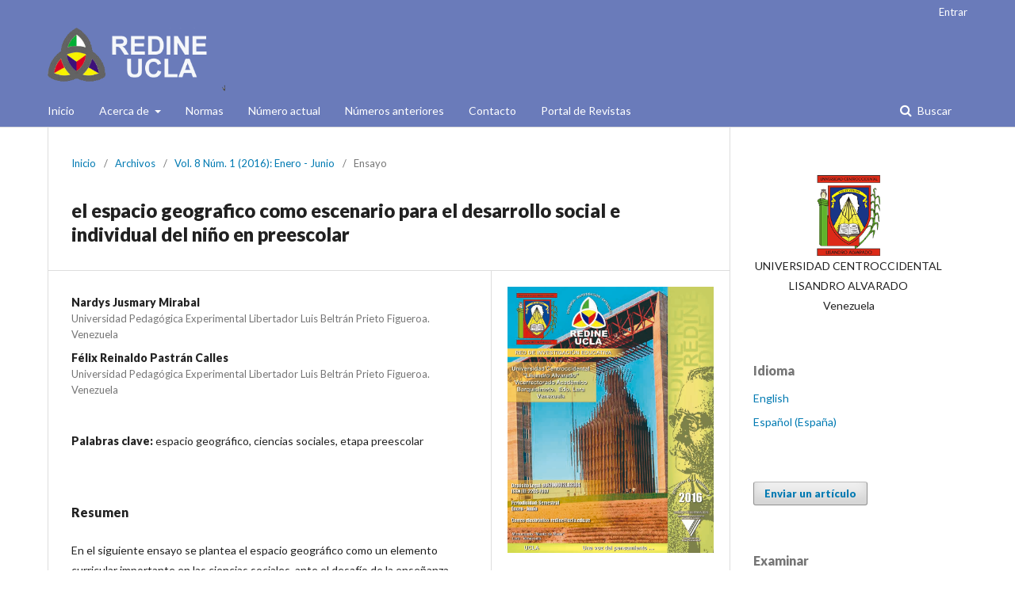

--- FILE ---
content_type: text/html; charset=utf-8
request_url: https://revistas.uclave.org/index.php/redine/article/view/1170
body_size: 11158
content:
<!DOCTYPE html>
<html lang="es-ES" xml:lang="es-ES">
<head>
	<meta charset="utf-8">
	<meta name="viewport" content="width=device-width, initial-scale=1.0">
	<title>
		el espacio geografico como escenario para  el desarrollo social e individual del niño en preescolar
							| Revista Electrónica REDINE
			</title>

	
<meta name="generator" content="Open Journal Systems 3.2.0.1">
<meta name="DC.Title" content="RED DE INVESTIGACIÓN EDUCATIVA (REDINE)">
<meta name="DC.Creator" content="Universidad Centroccidental Lisandro Alvarado">
<meta name="DC.Subject" content="Revista cientifica">
<meta name="DC.Subject" content="Venezuela">
<meta name="DC.Subject" content="UCLA">
<meta name="DC.Subject" content="ISSN 2244–7997">
<meta name="DC.Subject" content="Educación">
<meta name="DC.Subject" content="Técnicas Cuantitativas">
<meta name="DC.Subject" content="Investigación Cualitativa">
<meta name="DC.Subject" content="Epistemología">
<meta name="DC.Subject" content="Ciencias de la Educación">
<meta name="DC.Description" content="RED DE INVESTIGACIÓN EDUCATIVA (REDINE) es una revista electrónica, científica, de acceso abierto, de periodicidad semestral, indizada y arbitrada, de la Universidad Centroccidental Lisandro Alvarado, Estado Lara - Venezuela. Su propósito es generar un espacio de análisis y reflexión en el ámbito educativo, promoviendo el desarrollo de la producción académica en esta área. Publica ensayos, artículos científicos, artículos de reflexión, ponencias o publicaciones derivadas de eventos, reseñas bibliográficas, biografías e informes de investigación.   ISSN 2244–7997">
<meta name="DC.Publisher" content="Universidad Centroccidental Lisandro Alvarado">
<meta name="DC.Format" content="PDF">
<meta name="DC.Date" content="2009">
<meta name="DC.Language" content="Español">
<meta name="DC.Language" content="Ingles">
<meta name="DC.Coverage" content="Iberoamericano">
<meta name="DC.Rights" content="CC BY-NC-SA">

<link rel="schema.DC" href="http://purl.org/dc/elements/1.1/" />
<meta name="DC.Creator.PersonalName" content="Nardys Jusmary Mirabal"/>
<meta name="DC.Creator.PersonalName" content="Félix Reinaldo Pastrán Calles"/>
<meta name="DC.Date.created" scheme="ISO8601" content="2018-07-19"/>
<meta name="DC.Date.dateSubmitted" scheme="ISO8601" content="2018-07-19"/>
<meta name="DC.Date.issued" scheme="ISO8601" content="2016-05-20"/>
<meta name="DC.Date.modified" scheme="ISO8601" content="2018-08-14"/>
<meta name="DC.Description" xml:lang="en" content="In the following essay geographical space is seen as an important curricular element in the social sciences and the challenge of teaching to the perception of knowledge and meanings of the reality that surrounds being. In the same importance it is given to the construction of learning by the child / girl Preschool level in relation to the basic concepts of geography. It is based on documentary research methodology. the information is analyzed, recognizing the importance of creativity and imagination of children, proceedings are carried out in the geographical learning , emphasizing the natural through educational social practices for the welfare of the individual and the collective ; considering also that the teaching is integral and must be clearly oriented to the discipline to be studied , case study: early childhood education, preschool and geographical science."/>
<meta name="DC.Description" xml:lang="es" content="En el siguiente ensayo se plantea el espacio geográfico como un elemento curricular importante en las ciencias sociales, ante el desafío de la enseñanza hacia la percepción del conocimiento y significados de la realidad que rodea al ser. En el mismo se le da relevancia a la construcción de aprendizajes que realiza el niño/niña del nivel Preescolar en relación a los conceptos básicos de la ciencia geográfica. Está fundamentado bajo una metodología de investigación Documental. Se analiza la información, reconociendo la importancia de la creatividad y la imaginación de los niños y niñas,&amp;nbsp; encausada en el aprendizaje geográfico, haciendo énfasis en lo natural a través de prácticas sociales educativas en pro del bienestar del individuo y el colectivo; considerando además que el proceso de enseñanza es integral y debe estar orientado netamente a la disciplina que se desea estudiar, caso concreto de estudio: educación inicial, etapa preescolar y ciencia geográfica."/>
<meta name="DC.Format" scheme="IMT" content="application/pdf"/>
<meta name="DC.Identifier" content="1170"/>
<meta name="DC.Identifier.pageNumber" content="153 - 159"/>
<meta name="DC.Identifier.URI" content="https://revistas.uclave.org/index.php/redine/article/view/1170"/>
<meta name="DC.Language" scheme="ISO639-1" content="es"/>
<meta name="DC.Rights" content="Derechos de autor 2018 Nardys Jusmary Mirabal, Félix Reinaldo Pastrán Calles"/>
<meta name="DC.Rights" content=""/>
<meta name="DC.Source" content="Revista Electrónica REDINE"/>
<meta name="DC.Source.ISSN" content="2244-7997"/>
<meta name="DC.Source.Issue" content="1"/>
<meta name="DC.Source.Volume" content="8"/>
<meta name="DC.Source.URI" content="https://revistas.uclave.org/index.php/redine"/>
<meta name="DC.Subject" xml:lang="es" content="etapa preescolar"/>
<meta name="DC.Title" content="el espacio geografico como escenario para  el desarrollo social e individual del niño en preescolar"/>
<meta name="DC.Title.Alternative" xml:lang="en" content="geographical area as the stage for the individual  and social development in preschool children"/>
<meta name="DC.Type" content="Text.Serial.Journal"/>
<meta name="DC.Type.articleType" content="Ensayo"/>
<meta name="gs_meta_revision" content="1.1"/>
<meta name="citation_journal_title" content="Revista Electrónica REDINE"/>
<meta name="citation_journal_abbrev" content="1"/>
<meta name="citation_issn" content="2244-7997"/> 
<meta name="citation_author" content="Nardys Jusmary Mirabal"/>
<meta name="citation_author_institution" content="Universidad Pedagógica Experimental Libertador  Luis Beltrán Prieto Figueroa. Venezuela"/>
<meta name="citation_author" content="Félix Reinaldo Pastrán Calles"/>
<meta name="citation_author_institution" content="Universidad Pedagógica Experimental Libertador  Luis Beltrán Prieto Figueroa. Venezuela"/>
<meta name="citation_title" content="el espacio geografico como escenario para  el desarrollo social e individual del niño en preescolar"/>
<meta name="citation_date" content="2016"/>
<meta name="citation_volume" content="8"/>
<meta name="citation_issue" content="1"/>
<meta name="citation_firstpage" content="153"/>
<meta name="citation_lastpage" content="159"/>
<meta name="citation_abstract_html_url" content="https://revistas.uclave.org/index.php/redine/article/view/1170"/>
<meta name="citation_keywords" xml:lang="es" content="espacio geográfico"/>
<meta name="citation_keywords" xml:lang="es" content="ciencias sociales"/>
<meta name="citation_keywords" xml:lang="es" content="etapa preescolar"/>
<meta name="citation_pdf_url" content="https://revistas.uclave.org/index.php/redine/article/download/1170/491"/>

	<link rel="stylesheet" href="https://revistas.uclave.org/index.php/redine/$$$call$$$/page/page/css?name=stylesheet" type="text/css" /><link rel="stylesheet" href="//fonts.googleapis.com/css?family=Lato:400,400i,900,900i" type="text/css" /><link rel="stylesheet" href="https://cdnjs.cloudflare.com/ajax/libs/font-awesome/4.7.0/css/font-awesome.css?v=3.2.0.1" type="text/css" />
</head>
<body class="pkp_page_article pkp_op_view has_site_logo" dir="ltr">

	<div class="pkp_structure_page">

				<header class="pkp_structure_head" id="headerNavigationContainer" role="banner">
			<div class="pkp_head_wrapper">

				<div class="pkp_site_name_wrapper">
					<button class="pkp_site_nav_toggle">
						<span>Open Menu</span>
					</button>
					<div class="pkp_site_name">
																<a href="													https://revistas.uclave.org/index.php/redine/index
											" class="is_img">
							<img src="https://revistas.uclave.org/public/journals/19/pageHeaderLogoImage_es_ES.png" width="344" height="123" alt="REVISTA ELECTRÓNICA REDINE" />
						</a>
										</div>
									</div>

								 <nav class="cmp_skip_to_content">
	<a href="#pkp_content_main">Ir al contenido principal</a>
	<a href="#siteNav">Ir al menú de navegación principal</a>
		<a href="#pkp_content_footer">Ir al pie de página del sitio</a>
</nav>

				
				<nav class="pkp_site_nav_menu" aria-label="Navegación del sitio">
					<a id="siteNav"></a>
					<div class="pkp_navigation_primary_row">
						<div class="pkp_navigation_primary_wrapper">
																				<ul id="navigationPrimary" class="pkp_navigation_primary pkp_nav_list">
								<li class="">
				<a href="https://revistas.uclave.org/index.php/redine">
					Inicio
				</a>
							</li>
								<li class="">
				<a href="https://revistas.uclave.org/index.php/redine/about">
					Acerca de
				</a>
									<ul>
																					<li class="">
									<a href="https://revistas.uclave.org/index.php/redine/about">
										Sobre la revista
									</a>
								</li>
																												<li class="">
									<a href="https://revistas.uclave.org/index.php/redine/about/editorialTeam">
										Equipo editorial
									</a>
								</li>
																		</ul>
							</li>
								<li class="">
				<a href="https://revistas.uclave.org/index.php/redine/about/submissions#authorGuidelines">
					Normas
				</a>
							</li>
								<li class="">
				<a href="https://revistas.uclave.org/index.php/redine/issue/current">
					Número actual
				</a>
							</li>
								<li class="">
				<a href="https://revistas.uclave.org/index.php/redine/issue/archive">
					Números anteriores
				</a>
							</li>
								<li class="">
				<a href="https://revistas.uclave.org/index.php/redine/about/contact">
					Contacto
				</a>
							</li>
								<li class="">
				<a href="https://revistas.uclave.org/">
					Portal de Revistas
				</a>
							</li>
			</ul>

				

																								
	<form class="pkp_search pkp_search_desktop" action="https://revistas.uclave.org/index.php/redine/search/search" method="get" role="search" aria-label="Búsqueda de artículos">
		<input type="hidden" name="csrfToken" value="bb07b9b012a42ebdb1e390a4a1a02c95">
				
			<input name="query" value="" type="text" aria-label="Búsqueda">
		

		<button type="submit">
			Buscar
		</button>
		<div class="search_controls" aria-hidden="true">
			<a href="https://revistas.uclave.org/index.php/redine/search/search" class="headerSearchPrompt search_prompt" aria-hidden="true">
				Buscar
			</a>
			<a href="#" class="search_cancel headerSearchCancel" aria-hidden="true"></a>
			<span class="search_loading" aria-hidden="true"></span>
		</div>
	</form>
													</div>
					</div>
					<div class="pkp_navigation_user_wrapper" id="navigationUserWrapper">
							<ul id="navigationUser" class="pkp_navigation_user pkp_nav_list">
															<li class="profile">
				<a href="https://revistas.uclave.org/index.php/redine/login">
					Entrar
				</a>
							</li>
										</ul>

					</div>
																		
	<form class="pkp_search pkp_search_mobile" action="https://revistas.uclave.org/index.php/redine/search/search" method="get" role="search" aria-label="Búsqueda de artículos">
		<input type="hidden" name="csrfToken" value="bb07b9b012a42ebdb1e390a4a1a02c95">
				
			<input name="query" value="" type="text" aria-label="Búsqueda">
		

		<button type="submit">
			Buscar
		</button>
		<div class="search_controls" aria-hidden="true">
			<a href="https://revistas.uclave.org/index.php/redine/search/search" class="headerSearchPrompt search_prompt" aria-hidden="true">
				Buscar
			</a>
			<a href="#" class="search_cancel headerSearchCancel" aria-hidden="true"></a>
			<span class="search_loading" aria-hidden="true"></span>
		</div>
	</form>
									</nav>
			</div><!-- .pkp_head_wrapper -->
		</header><!-- .pkp_structure_head -->

						<div class="pkp_structure_content has_sidebar">
			<div class="pkp_structure_main" role="main">
				<a id="pkp_content_main"></a>

<div class="page page_article">
			<nav class="cmp_breadcrumbs" role="navigation" aria-label="Usted está aquí:">
	<ol>
		<li>
			<a href="https://revistas.uclave.org/index.php/redine/index">
				Inicio
			</a>
			<span class="separator">/</span>
		</li>
		<li>
			<a href="https://revistas.uclave.org/index.php/redine/issue/archive">
				Archivos
			</a>
			<span class="separator">/</span>
		</li>
					<li>
				<a href="https://revistas.uclave.org/index.php/redine/issue/view/92">
					Vol. 8 Núm. 1 (2016): Enero - Junio
				</a>
				<span class="separator">/</span>
			</li>
				<li class="current" aria-current="page">
			<span aria-current="page">
									Ensayo
							</span>
		</li>
	</ol>
</nav>
	
		<article class="obj_article_details">

		
	<h1 class="page_title">
		el espacio geografico como escenario para  el desarrollo social e individual del niño en preescolar
	</h1>

	
	<div class="row">
		<div class="main_entry">

							<section class="item authors">
					<h2 class="pkp_screen_reader">Autores/as</h2>
					<ul class="authors">
											<li>
							<span class="name">
								Nardys Jusmary Mirabal
							</span>
															<span class="affiliation">
									Universidad Pedagógica Experimental Libertador  Luis Beltrán Prieto Figueroa. Venezuela
								</span>
																				</li>
											<li>
							<span class="name">
								Félix Reinaldo Pastrán Calles
							</span>
															<span class="affiliation">
									Universidad Pedagógica Experimental Libertador  Luis Beltrán Prieto Figueroa. Venezuela
								</span>
																				</li>
										</ul>
				</section>
			
																					
									<section class="item keywords">
				<h2 class="label">
										Palabras clave:
				</h2>
				<span class="value">
											espacio geográfico, 											ciencias sociales, 											etapa preescolar									</span>
			</section>
			
										<section class="item abstract">
					<h2 class="label">Resumen</h2>
					<p>En el siguiente ensayo se plantea el espacio geográfico como un elemento curricular importante en las ciencias sociales, ante el desafío de la enseñanza hacia la percepción del conocimiento y significados de la realidad que rodea al ser. En el mismo se le da relevancia a la construcción de aprendizajes que realiza el niño/niña del nivel Preescolar en relación a los conceptos básicos de la ciencia geográfica. Está fundamentado bajo una metodología de investigación Documental. Se analiza la información, reconociendo la importancia de la creatividad y la imaginación de los niños y niñas,  encausada en el aprendizaje geográfico, haciendo énfasis en lo natural a través de prácticas sociales educativas en pro del bienestar del individuo y el colectivo; considerando además que el proceso de enseñanza es integral y debe estar orientado netamente a la disciplina que se desea estudiar, caso concreto de estudio: educación inicial, etapa preescolar y ciencia geográfica.</p>
				</section>
			
			<div class="item downloads_chart">
	<h3 class="label">
		Descargas
	</h3>
	<div class="value">
		<canvas class="usageStatsGraph" data-object-type="Submission" data-object-id="1170"></canvas>
		<div class="usageStatsUnavailable" data-object-type="Submission" data-object-id="1170">
			La descarga de datos todavía no está disponible.
		</div>
	</div>
</div>


																																																<section class="item author_bios">
					<h2 class="label">
													Biografía del autor/a
											</h2>
																		<section class="sub_item">
								<h3 class="label">
																																							Nardys Jusmary Mirabal, <span class="affiliation">Universidad Pedagógica Experimental Libertador  Luis Beltrán Prieto Figueroa. Venezuela</span>
																	</h3>
								<div class="value">
									<p> </p>
<p>Universidad Pedagógica Experimental Libertador</p>
<p>Luis Beltrán Prieto Figueroa ( IPB)</p>
<p>Barquisimeto. Edo. Lara - Venezuela</p>
								</div>
							</section>
																								<section class="sub_item">
								<h3 class="label">
																																							Félix Reinaldo Pastrán Calles, <span class="affiliation">Universidad Pedagógica Experimental Libertador  Luis Beltrán Prieto Figueroa. Venezuela</span>
																	</h3>
								<div class="value">
									<p>Universidad Pedagógica Experimental Libertador</p>
<p>Luis Beltrán Prieto Figueroa (IPB)</p>
<p>Barquisimeto. Edo. Lara - Venezuela</p>
								</div>
							</section>
															</section>
			
										<section class="item references">
					<h2 class="label">
						Citas
					</h2>
					<div class="value">
													CIDE. (2016). Que es la Geografía. <br />
[Página web en línea]. <br />
Disponible en: <br />
http://recursostic.educacion.es/<br />
secundaria/edad/<br />
3esohistoria/quincena1<br />
/textos/quincena1.pdf<br />
[Consulta: 2010, Enero 20].<br />
<br />
De la Torre, M., Morán, J., y Lara, L. (2006). Metodología de la Investigación. Mc.  Graw Hill. Editores México.<br />
<br />
Estébanez, J. (1990). Tendencia y Problemática Actual de la Geografía. Editorial CINCEL. Barcelona – España.<br />
<br />
García, Ramón. (2007). Cartografía, Geografía y Análisis Regional. <br />
[Página web en línea]. <br />
Disponible en:<br />
http://geogeneral-unesr-bna<br />
.blogspot.com/2007/11<br />
/la-cartografa-es-una- <br />
disciplina-que-se.html. <br />
[Consulta: 2015, Octubre 20].  <br />
<br />
Galindo, R. (2012). El espacio geográfico de la humanidad  <br />
[Página web en línea]. <br />
Disponible en: <br />
http://geofrafiaciencia.blogspot.com <br />
/[Consulta: 2016, Enero 20].  <br />
<br />
Hasen, F (2015). INEGI. Dirección general de cartografía. Cartografía Básica. <br />
[Página web en línea]. <br />
Disponible en: <br />
http://www.inegi.org.mx<br />
/inegi/SPC/doc/INTERNET<br />
/MANUAL%20CartograFIA.pdf. <br />
[Consulta: 2015, Octubre 14].<br />
<br />
Luna, A. (2010). “La concepción del espacio geográfico. Corrientes actuales y metodología del trabajo científico” (Sección Temario de oposiciones de Geografía e Historia), Proyecto Clío 36. ISSN: 1139- 6237.<br />
<br />
Ministerio de Educación Cultura y Deporte (2002). Dirección de Educación Preescolar. Propuesta curricular del nivel de Educación Inicial. Fascículo 2. Barquisimeto. Estado  Lara. <br />
<br />
Ministerio de Educación y Deportes (2005). Educación Inicial. Bases Curriculares. Editorial Noriega. Caracas. Venezuela.<br />
<br />
Ministerio de Educación y Deportes (2005). Evaluación y Planificación. Editorial Noriega. Caracas. Venezuela.<br />
<br />
San Miguel,  J. (2003). Cartografía. Manual de apoyo para material didáctico. <br />
[Página web en línea]. <br />
Disponible en: <br />
http://red-ler.org/cartografia-rural.pdf.<br />
[Consulta: 2016, Enero 20]. Gobierno de Chile.<br />
<br />
Santiago, J. (2009). La Enseñanza de la geografía en Venezuela. <br />
[Página web en línea]. <br />
Disponible en: <br />
http://servidor-opsu.tach<br />
.ula.ve/profeso/sant_arm<br />
/a/3/ la_ensenanza09.pdf .<br />
<br />
Universidad de los Andes. Dr. Pedro Picón Gutiérrez. San Cristóbal. Táchira. Venezuela. [Consulta: 2016, Enero 20].<br />
  <br />
Ley de Universidades (1970). República Bolivariana  de Venezuela. <br />
[Transcripción en línea]. <br />
Disponible en: <br />
http://www.analitica.com /bitblioteca/ <br />
congreso_venezuela/ley_universidades.asp.<br />
<br />
Martín, B (2004). &quot;Educación, procesos pedagógicos y equidad: cuatro informes de investigación,&quot; Libros, Grupo de Análisis para el Desarrollo (GRADE), number 2004.<br />
<br />
Mayz Vallenilla, Ernesto. (1998).  El ocaso de las universidades. Monte Avila Editores. (3º Reimpresión) Caracas<br />
<br />
Monagas, Antonio José (1996). La Gerencia como factor de desempeño. Colegio de Ingenieros de Venezuela–Fundación Dr. Leopoldo Garrido Miralles. Mérida<br />
<br />
Shuberoff, Óscar J (2004). “La Universidad y los retos del nuevo siglo”. En: La Universidad en la sociedad del siglo XXI . Fondo de Cultura Económica. Madrid
											</div>
				</section>
			
		</div><!-- .main_entry -->

		<div class="entry_details">

										<div class="item cover_image">
					<div class="sub_item">
													<a href="https://revistas.uclave.org/index.php/redine/issue/view/92">
								<img src="https://revistas.uclave.org/public/journals/19/cover_issue_92_es_ES.jpg" alt="Revista: Red de Investigación Educativa (REDINE)">
							</a>
											</div>
				</div>
			
										<div class="item galleys">
					<ul class="value galleys_links">
													<li>
								
	
							

<a class="obj_galley_link pdf" href="https://revistas.uclave.org/index.php/redine/article/view/1170/491">

		
	PDF

	</a>
							</li>
											</ul>
				</div>
						
						<div class="item published">
				<section class="sub_item">
					<h2 class="label">
						Publicado
					</h2>
					<div class="value">
																			<span>2018-07-19</span>
																	</div>
				</section>
							</div>
			
										<div class="item citation">
					<section class="sub_item citation_display">
						<h2 class="label">
							Cómo citar
						</h2>
						<div class="value">
							<div id="citationOutput" role="region" aria-live="polite">
								<div class="csl-bib-body">
  <div class="csl-entry">Mirabal, N. J., &#38; Pastrán Calles, F. R. (2018). el espacio geografico como escenario para el desarrollo social e individual del niño en preescolar. <i>Revista Electrónica REDINE</i>, <i>8</i>(1), 153 - 159. Recuperado a partir de https://revistas.uclave.org/index.php/redine/article/view/1170</div>
</div>
							</div>
							<div class="citation_formats">
								<button class="cmp_button citation_formats_button" aria-controls="cslCitationFormats" aria-expanded="false" data-csl-dropdown="true">
									Formatos de citación
								</button>
								<div id="cslCitationFormats" class="citation_formats_list" aria-hidden="true">
									<ul class="citation_formats_styles">
																					<li>
												<a
													aria-controls="citationOutput"
													href="https://revistas.uclave.org/index.php/redine/citationstylelanguage/get/acm-sig-proceedings?submissionId=1170&amp;publicationId=497"
													data-load-citation
													data-json-href="https://revistas.uclave.org/index.php/redine/citationstylelanguage/get/acm-sig-proceedings?submissionId=1170&amp;publicationId=497&amp;return=json"
												>
													ACM
												</a>
											</li>
																					<li>
												<a
													aria-controls="citationOutput"
													href="https://revistas.uclave.org/index.php/redine/citationstylelanguage/get/acs-nano?submissionId=1170&amp;publicationId=497"
													data-load-citation
													data-json-href="https://revistas.uclave.org/index.php/redine/citationstylelanguage/get/acs-nano?submissionId=1170&amp;publicationId=497&amp;return=json"
												>
													ACS
												</a>
											</li>
																					<li>
												<a
													aria-controls="citationOutput"
													href="https://revistas.uclave.org/index.php/redine/citationstylelanguage/get/apa?submissionId=1170&amp;publicationId=497"
													data-load-citation
													data-json-href="https://revistas.uclave.org/index.php/redine/citationstylelanguage/get/apa?submissionId=1170&amp;publicationId=497&amp;return=json"
												>
													APA
												</a>
											</li>
																					<li>
												<a
													aria-controls="citationOutput"
													href="https://revistas.uclave.org/index.php/redine/citationstylelanguage/get/associacao-brasileira-de-normas-tecnicas?submissionId=1170&amp;publicationId=497"
													data-load-citation
													data-json-href="https://revistas.uclave.org/index.php/redine/citationstylelanguage/get/associacao-brasileira-de-normas-tecnicas?submissionId=1170&amp;publicationId=497&amp;return=json"
												>
													ABNT
												</a>
											</li>
																					<li>
												<a
													aria-controls="citationOutput"
													href="https://revistas.uclave.org/index.php/redine/citationstylelanguage/get/chicago-author-date?submissionId=1170&amp;publicationId=497"
													data-load-citation
													data-json-href="https://revistas.uclave.org/index.php/redine/citationstylelanguage/get/chicago-author-date?submissionId=1170&amp;publicationId=497&amp;return=json"
												>
													Chicago
												</a>
											</li>
																					<li>
												<a
													aria-controls="citationOutput"
													href="https://revistas.uclave.org/index.php/redine/citationstylelanguage/get/harvard-cite-them-right?submissionId=1170&amp;publicationId=497"
													data-load-citation
													data-json-href="https://revistas.uclave.org/index.php/redine/citationstylelanguage/get/harvard-cite-them-right?submissionId=1170&amp;publicationId=497&amp;return=json"
												>
													Harvard
												</a>
											</li>
																					<li>
												<a
													aria-controls="citationOutput"
													href="https://revistas.uclave.org/index.php/redine/citationstylelanguage/get/ieee?submissionId=1170&amp;publicationId=497"
													data-load-citation
													data-json-href="https://revistas.uclave.org/index.php/redine/citationstylelanguage/get/ieee?submissionId=1170&amp;publicationId=497&amp;return=json"
												>
													IEEE
												</a>
											</li>
																					<li>
												<a
													aria-controls="citationOutput"
													href="https://revistas.uclave.org/index.php/redine/citationstylelanguage/get/modern-language-association?submissionId=1170&amp;publicationId=497"
													data-load-citation
													data-json-href="https://revistas.uclave.org/index.php/redine/citationstylelanguage/get/modern-language-association?submissionId=1170&amp;publicationId=497&amp;return=json"
												>
													MLA
												</a>
											</li>
																					<li>
												<a
													aria-controls="citationOutput"
													href="https://revistas.uclave.org/index.php/redine/citationstylelanguage/get/turabian-fullnote-bibliography?submissionId=1170&amp;publicationId=497"
													data-load-citation
													data-json-href="https://revistas.uclave.org/index.php/redine/citationstylelanguage/get/turabian-fullnote-bibliography?submissionId=1170&amp;publicationId=497&amp;return=json"
												>
													Turabian
												</a>
											</li>
																					<li>
												<a
													aria-controls="citationOutput"
													href="https://revistas.uclave.org/index.php/redine/citationstylelanguage/get/vancouver?submissionId=1170&amp;publicationId=497"
													data-load-citation
													data-json-href="https://revistas.uclave.org/index.php/redine/citationstylelanguage/get/vancouver?submissionId=1170&amp;publicationId=497&amp;return=json"
												>
													Vancouver
												</a>
											</li>
																			</ul>
																			<div class="label">
											Descargar Cita
										</div>
										<ul class="citation_formats_styles">
																							<li>
													<a href="https://revistas.uclave.org/index.php/redine/citationstylelanguage/download/ris?submissionId=1170&amp;publicationId=497">
														<span class="fa fa-download"></span>
														Endnote/Zotero/Mendeley (RIS)
													</a>
												</li>
																							<li>
													<a href="https://revistas.uclave.org/index.php/redine/citationstylelanguage/download/bibtex?submissionId=1170&amp;publicationId=497">
														<span class="fa fa-download"></span>
														BibTeX
													</a>
												</li>
																					</ul>
																	</div>
							</div>
						</div>
					</section>
				</div>
			
										<div class="item issue">

											<section class="sub_item">
							<h2 class="label">
								Número
							</h2>
							<div class="value">
								<a class="title" href="https://revistas.uclave.org/index.php/redine/issue/view/92">
									Vol. 8 Núm. 1 (2016): Enero - Junio
								</a>
							</div>
						</section>
					
											<section class="sub_item">
							<h2 class="label">
								Sección
							</h2>
							<div class="value">
								Ensayo
							</div>
						</section>
									</div>
			
															
										<div class="item copyright">
										<p>Derechos del/de autor/es a partir del año de publicación</p>
<p>Esta obra está bajo la licencia:<br /><a href="http://creativecommons.org/licenses/by-nc-sa/4.0/">Creative Commons Reconocimiento-NoComercial-CompartirIgual 4.0 Internacional</a> (CC BY-NC-SA 4.0)</p>
<p style="text-align: justify;"><em>Las opiniones expresadas por los autores no necesariamente reflejan la postura del editor de la publicación ni de la UCLA. Se autoriza la reproducción total o parcial de los textos aquí publicados, siempre y cuando se cite la fuente completa y la dirección electrónica de esta revista. </em><em>Los autores(as) tienen el derecho de utilizar sus artículos para cualquier propósito siempre y cuando se realice sin fines de lucro. Los autores(as) pueden publicar en internet o cualquier otro medio la versión final aprobada de su trabajo, luego que esta ha sido publicada en esta revista.</em></p>
				</div>
			
			

		</div><!-- .entry_details -->
	</div><!-- .row -->

</article>

	

</div><!-- .page -->

	</div><!-- pkp_structure_main -->

									<div class="pkp_structure_sidebar left" role="complementary" aria-label="Barra lateral">
				 
<div class="pkp_block block_custom" id="customblock-IraPortalUCLA">
	<div class="content">
		<p style="text-align: center;"><a title="UCLA" href="http://www.ucla.edu.ve/" target="_blank" rel="noopener"><img style="display: block; margin-left: auto; margin-right: auto;" src="/public/site/images/admin/logoUCLA_SF_80x1002.png"></a>UNIVERSIDAD CENTROCCIDENTAL <br>LISANDRO ALVARADO<br>Venezuela</p>
	</div>
</div>
<div class="pkp_block block_language">
	<span class="title">
		Idioma
	</span>

	<div class="content">
		<ul>
							<li class="locale_en_US" lang="en-US">
					<a href="https://revistas.uclave.org/index.php/redine/user/setLocale/en_US?source=%2Findex.php%2Fredine%2Farticle%2Fview%2F1170">
						English
					</a>
				</li>
							<li class="locale_es_ES current" lang="es-ES">
					<a href="https://revistas.uclave.org/index.php/redine/user/setLocale/es_ES?source=%2Findex.php%2Fredine%2Farticle%2Fview%2F1170">
						Español (España)
					</a>
				</li>
					</ul>
	</div>
</div><!-- .block_language -->
<div class="pkp_block block_make_submission">
	<div class="content">
		<a class="block_make_submission_link" href="https://revistas.uclave.org/index.php/redine/about/submissions">
			Enviar un artículo
		</a>
	</div>
</div>
<div class="pkp_block block_custom" id="customblock-Examinar">
	<div class="content">
		<p><span class="title">Examinar<br></span><a title="Por autor/as" href="https://revistas.uclave.org/index.php/redine/search/authors">Por autor/as<br></a><a title="Por título" href="https://revistas.uclave.org/index.php/redine/search/search?query=*A*&amp;orderBy=title">Por título</a><br><a title="Por número" href="https://revistas.uclave.org/index.php/redine/issue/archive">Por número</a><br><a title="Portal de Revistas UCLA" href="https://revistas.uclave.org">Portal de Revistas UCLA</a></p>
	</div>
</div>
<div class="pkp_block block_custom" id="customblock-Indices">
	<div class="content">
		<p><span class="title">Indizada/registrada en:</span></p>
<p><a title="Redib" href="https://www.redib.org/recursos/Record/oai_revista4284-revista-electr%C3%B3nica-redine" target="_blank" rel="noopener">Redib</a><br><a title="Revencyt" href="http://bdigital2.ula.ve/bdigital/index.php/colecciones/revencyt" target="_blank" rel="noopener">Revencyt</a><br><a title="Actualidad Iberoamericana" href="http://www.citrevistas.cl/actualidad/b2b_g10.htm" target="_blank" rel="noopener">Actualidad Iberoamericana</a><br><a title="Base" href="https://www.base-search.net/Search/Results?type=all&amp;lookfor=Redine+&amp;ling=1&amp;oaboost=1&amp;keepFilters=1&amp;filter%5B%5D=f_dccollection%3A%22ftuclalvaradoojs%22&amp;name=&amp;thes=&amp;refid=dcreses&amp;newsearch=1" target="_blank" rel="noopener">BASE</a><br><a href="https://miar.ub.edu/issn/2244-7997" target="_blank" rel="noopener">MIAR</a> <br><a href="http://aura.amelica.org/detalle-revista.html?cveRevista=1650" target="_blank" rel="noopener">Aura</a><br><a href="https://www.latindex.org/latindex/ficha/26398" target="_blank" rel="noopener">Latindex Directorio</a><br><a href="https://scholar.google.com/scholar?hl=es&amp;as_sdt=0%2C5&amp;q=site%3Arevistas.uclave.org%2Findex.php%2Fredine&amp;btnG=" target="_blank" rel="noopener">Google Scholar</a><br><a href="https://portal.issn.org/resource/ISSN/2244-7997" target="_blank" rel="noopener">ISSN</a></p>
	</div>
</div>
<div class="pkp_block block_Keywordcloud">
	<span class="title">Palabras clave</span>
	<div class="content" id='wordcloud'></div>

	<script>
	function randomColor() {
		var cores = ['#1f77b4', '#ff7f0e', '#2ca02c', '#d62728', '#9467bd', '#8c564b', '#e377c2', '#7f7f7f', '#bcbd22', '#17becf'];
		return cores[Math.floor(Math.random()*cores.length)];
	}

	document.addEventListener("DOMContentLoaded", function() {
		var keywords = [{"text":"UCLA","size":19},{"text":"Venezuela","size":15},{"text":"revista cient\u00edfica","size":12},{"text":"educaci\u00f3n","size":9},{"text":"competencias","size":7},{"text":"universidad","size":7},{"text":"aprendizaje","size":6},{"text":"innovaci\u00f3n","size":6},{"text":"ciencias sociales","size":5},{"text":"creatividad","size":5},{"text":"investigaci\u00f3n","size":5},{"text":"educaci\u00f3n superior","size":4},{"text":"TIC","size":4},{"text":"docente","size":4},{"text":"fenomenolog\u00eda","size":4},{"text":"CEDES","size":4},{"text":"curr\u00edculo","size":4},{"text":"arte","size":3},{"text":"gerencia","size":3},{"text":"ense\u00f1anza","size":3},{"text":"educaci\u00f3n universitaria","size":3},{"text":"gesti\u00f3n","size":3},{"text":"comunicaci\u00f3n","size":3},{"text":"transformaci\u00f3n social","size":3},{"text":"educaci\u00f3n en valores","size":3},{"text":"complejidad","size":3},{"text":"efectividad","size":3},{"text":"educaci\u00f3n ambiental","size":3},{"text":"transformaci\u00f3n","size":3},{"text":"aprendizaje significativo","size":3},{"text":"formaci\u00f3n","size":3},{"text":"alumno","size":2},{"text":"recreaci\u00f3n","size":2},{"text":"pr\u00e1ctica docente","size":2},{"text":"diversidad funcional","size":2},{"text":"perfil profesional","size":2},{"text":"ciencias de la salud","size":2},{"text":"bienestar psicol\u00f3gico","size":2},{"text":"\u00e9tica","size":2},{"text":"socializaci\u00f3n","size":2},{"text":"enfoque cuantitativo","size":2},{"text":"tiempo libre","size":2},{"text":"cambio","size":2},{"text":"ciudadan\u00eda","size":2},{"text":"tecnolog\u00eda","size":2},{"text":"pr\u00e1cticas pedag\u00f3gicas","size":2},{"text":"Pandemia Covid-19","size":2},{"text":"Emprendimiento","size":2},{"text":"investigaci\u00f3n cualitativa","size":2},{"text":"etnograf\u00eda","size":2}];
		var totalWeight = 0;
		var width = 300;
		var height = 200;
		var transitionDuration = 200;	
		var length_keywords = keywords.length;
		var layout = d3.layout.cloud();

		layout.size([width, height])
			.words(keywords)
			.fontSize(function(d)
			{
				return fontSize(+d.size);
			})
			.on('end', draw);
		
		var svg = d3.select("#wordcloud").append("svg")
			.attr("viewBox", "0 0 " + width + " " + height)	
			.attr("width", '100%');		
		
		function update() {
			var words = layout.words();
			fontSize = d3.scaleLinear().range([16, 34]);
			if (words.length) {
				fontSize.domain([+words[words.length - 1].size || 1, +words[0].size]);
			}
		}
		
		keywords.forEach(function(item,index){totalWeight += item.size;});

		update();

		function draw(words, bounds) {
			var w = layout.size()[0],
                h = layout.size()[1];

			scaling = bounds
                ? Math.min(
                      w / Math.abs(bounds[1].x - w / 2),
                      w / Math.abs(bounds[0].x - w / 2),
                      h / Math.abs(bounds[1].y - h / 2),
                      h / Math.abs(bounds[0].y - h / 2),
                  ) / 2
                : 1;

			svg
			.append("g")
			.attr(
                "transform",
                "translate(" + [w >> 1, h >> 1] + ")scale(" + scaling + ")",
            )
			.selectAll("text")
				.data(words)
			.enter().append("text")
				.style("font-size", function(d) { return d.size + "px"; })
				.style("font-family", 'serif')
				.style("fill", randomColor)
				.style('cursor', 'pointer')
				.style('opacity', 0.7)
				.attr('class', 'keyword')
				.attr("text-anchor", "middle")
				.attr("transform", function(d) {
					return "translate(" + [d.x, d.y] + ")rotate(" + d.rotate + ")";
				}) 
				.text(function(d) { return d.text; })
				.on("click", function(d, i){
					window.location = "https://revistas.uclave.org/index.php/redine/search?query=QUERY_SLUG".replace(/QUERY_SLUG/, encodeURIComponent(''+d.text+''));
				})
				.on("mouseover", function(d, i) {
					d3.select(this).transition()
						.duration(transitionDuration)
						.style('font-size',function(d) { return (d.size + 3) + "px"; })
						.style('opacity', 1);
				})
				.on("mouseout", function(d, i) {
					d3.select(this).transition()
						.duration(transitionDuration)
						.style('font-size',function(d) { return d.size + "px"; })
						.style('opacity', 0.7);
				})
				.on('resize', function() { update() });
		}

		layout.start();

	});

	</script>
</div><div class="pkp_block block_twitter">
    <span class="title">Tweets by <a href="https://twitter.com/RevistasUCLA" target="_blank">@RevistasUCLA</a></span>
    <div class="content" style="max-height: 500px; overflow-y: auto;">
        <a class="twitter-timeline" data-height="500" data-link-color="#8283c6"
           href="https://twitter.com/RevistasUCLA"
           data-dnt="true"
           data-chrome="nofooter noborders noheader"
           data-tweet-limit="5"></a>
        <script async src="https://platform.twitter.com/widgets.js" charset="utf-8"></script>
    </div>
</div><div class="pkp_block block_developed_by">
	<div class="content">
		<a href="http://pkp.sfu.ca/ojs/">
			Open Journal Systems
		</a>
	</div>
</div>

			</div><!-- pkp_sidebar.left -->
			</div><!-- pkp_structure_content -->

<div class="pkp_structure_footer_wrapper" role="contentinfo">
	<a id="pkp_content_footer"></a>

	<div class="pkp_structure_footer">

					<div class="pkp_footer_content">
				<p><em><strong>REVISTA ELECTRÓNICA REDINE</strong><br /></em>e-ISSN: 2244-7997<br />Depósito Legal versión digital:  ppi2009LA33034</p>
<p><strong>Correo</strong>: redine@ucla.edu.ve         </p>
<p>Entidad Editora:  <a href="http://www.ucla.edu.ve/" target="_blank" rel="noopener">Universidad Centroccidental Lisandro Alvarado.</a><br />Vicerrectorado Académico,<br />Carrera 19 con calle 8. Edificio Rectorado UCLA.  Código Postal 3001.<br />Barquisimeto, Estado Lara. República Bolivariana de Venezuela.<br />Teléfonos:  0058 251 2591022-2592148  Fax: 0058 251 2591024<br /><strong>Correos institucionales</strong>: revistascientificas@ucla.edu.ve,   vacademico@ucla.edu.ve</p>
<p>Esta obra está bajo la licencia:<br /><a href="http://creativecommons.org/licenses/by-nc-sa/4.0/">Creative Commons Reconocimiento-NoComercial-CompartirIgual 4.0 Internacional</a> (CC BY-NC-SA 4.0)</p>
<p><img src="https://revistas.uclave.org/public/site/images/admin/CC_mini3.JPG" /></p>
			</div>
		
		<div class="pkp_brand_footer" role="complementary">
			<a href="https://revistas.uclave.org/index.php/redine/about/aboutThisPublishingSystem">
				<img alt="Acerca de este sistema de publicación" src="https://revistas.uclave.org/templates/images/ojs_brand.png">
			</a>
		</div>
	</div>
</div><!-- pkp_structure_footer_wrapper -->

</div><!-- pkp_structure_page -->

<script src="//ajax.googleapis.com/ajax/libs/jquery/3.3.1/jquery.min.js?v=3.2.0.1" type="text/javascript"></script><script src="//ajax.googleapis.com/ajax/libs/jqueryui/1.12.0/jquery-ui.min.js?v=3.2.0.1" type="text/javascript"></script><script src="https://revistas.uclave.org/lib/pkp/js/lib/jquery/plugins/jquery.tag-it.js?v=3.2.0.1" type="text/javascript"></script><script src="https://revistas.uclave.org/plugins/themes/default/js/lib/popper/popper.js?v=3.2.0.1" type="text/javascript"></script><script src="https://revistas.uclave.org/plugins/themes/default/js/lib/bootstrap/util.js?v=3.2.0.1" type="text/javascript"></script><script src="https://revistas.uclave.org/plugins/themes/default/js/lib/bootstrap/dropdown.js?v=3.2.0.1" type="text/javascript"></script><script src="https://revistas.uclave.org/plugins/themes/default/js/main.js?v=3.2.0.1" type="text/javascript"></script><script src="https://revistas.uclave.org/plugins/generic/citationStyleLanguage/js/articleCitation.js?v=3.2.0.1" type="text/javascript"></script><script src="https://d3js.org/d3.v4.js?v=3.2.0.1" type="text/javascript"></script><script src="https://cdn.jsdelivr.net/gh/holtzy/D3-graph-gallery@master/LIB/d3.layout.cloud.js?v=3.2.0.1" type="text/javascript"></script><script type="text/javascript">var pkpUsageStats = pkpUsageStats || {};pkpUsageStats.data = pkpUsageStats.data || {};pkpUsageStats.data.Submission = pkpUsageStats.data.Submission || {};pkpUsageStats.data.Submission[1170] = {"data":{"2018":{"1":0,"2":0,"3":0,"4":0,"5":0,"6":0,"7":0,"8":2,"9":1,"10":0,"11":0,"12":4},"2019":{"1":4,"2":4,"3":2,"4":0,"5":1,"6":0,"7":1,"8":1,"9":0,"10":2,"11":1,"12":0},"2020":{"1":2,"2":0,"3":1,"4":0,"5":0,"6":0,"7":0,"8":0,"9":0,"10":1,"11":2,"12":4},"2021":{"1":3,"2":2,"3":1,"4":1,"5":4,"6":10,"7":3,"8":4,"9":2,"10":7,"11":16,"12":20},"2022":{"1":9,"2":7,"3":8,"4":8,"5":10,"6":8,"7":4,"8":3,"9":2,"10":11,"11":15,"12":11},"2023":{"1":5,"2":4,"3":1,"4":11,"5":12,"6":6,"7":8,"8":4,"9":7,"10":11,"11":19,"12":51},"2024":{"1":21,"2":4,"3":2,"4":4,"5":2,"6":7,"7":6,"8":2,"9":5,"10":2,"11":8,"12":5},"2025":{"1":8,"2":4,"3":4,"4":2,"5":5,"6":2,"7":2,"8":0,"9":2,"10":14,"11":7,"12":2},"2026":{"1":4,"2":0,"3":0,"4":0,"5":0,"6":0,"7":0,"8":0,"9":0,"10":0,"11":0,"12":0}},"label":"Todas las descargas","color":"79,181,217","total":465};</script><script src="https://cdnjs.cloudflare.com/ajax/libs/Chart.js/2.0.1/Chart.js?v=3.2.0.1" type="text/javascript"></script><script type="text/javascript">var pkpUsageStats = pkpUsageStats || {};pkpUsageStats.locale = pkpUsageStats.locale || {};pkpUsageStats.locale.months = ["Ene","Feb","Mar","Abr","May","Jun","Jul","Ago","Sep","Oct","Nov","Dic"];pkpUsageStats.config = pkpUsageStats.config || {};pkpUsageStats.config.chartType = "bar";</script><script src="https://revistas.uclave.org/plugins/generic/usageStats/js/UsageStatsFrontendHandler.js?v=3.2.0.1" type="text/javascript"></script>


</body>
</html>
